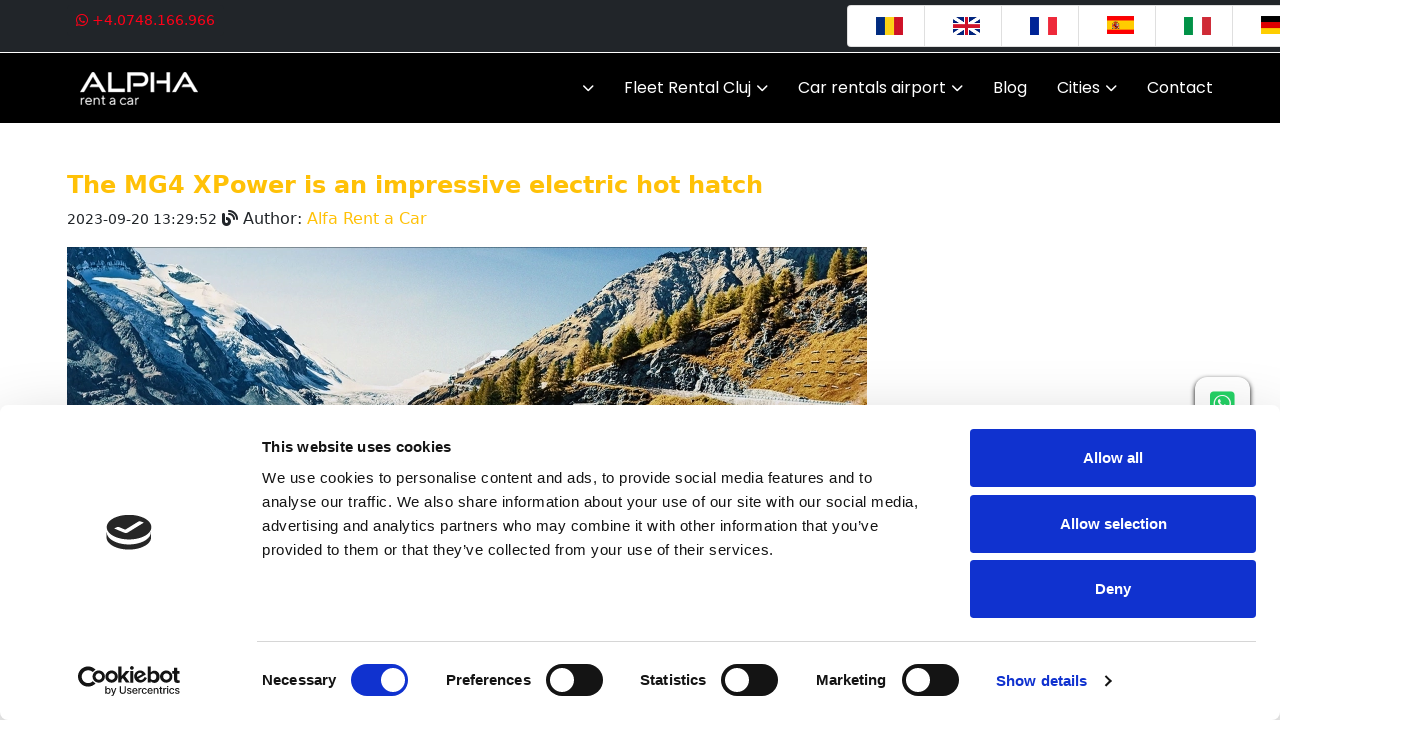

--- FILE ---
content_type: text/html; charset=UTF-8
request_url: https://alfarentacar.ro/en/b-the-mg4-xpower-is-an-impressive-electric-hot-hatch
body_size: 7661
content:
<!DOCTYPE html>
<html lang="en">

<head>
    <meta charset="utf-8">
    <meta name="viewport" content="width=device-width, initial-scale=1, shrink-to-fit=no">
	<meta property="og:type" content="website"/>
	<meta property="og:image" content="https://alfarentacar.ro/uploads/blog/big/2023/09/20/30.webp"/>
	<meta property="og:title" content="The MG4 XPower is an impressive electric hot hatch"/>
	<meta property="og:description" content="The MG4 XPower is an impressive electric hot hatch"/>
	<meta property="og:url" content="https://alfarentacar.ro/en/b-the-mg4-xpower-is-an-impressive-electric-hot-hatch"/>
	<meta name="description" content="The MG4 XPower is an impressive electric hot hatch">
		 <base href="https://alfarentacar.ro/en/" />
	   <link rel="canonical" href="https://alfarentacar.ro/en/b-the-mg4-xpower-is-an-impressive-electric-hot-hatch" />
   <link rel="icon" href="https://alfarentacar.ro/favicon.ico">
   <title>The MG4 XPower is an impressive electric hot hatch</title>
   <meta name="dc.language" content="en">	 
   <link rel="preconnect" href="https://fonts.googleapis.com">
   <link rel="preconnect" href="https://fonts.gstatic.com" crossorigin>
   <link href="https://fonts.googleapis.com/css2?family=Nunito:wght@400;600&family=Open+Sans&display=swap"
    rel="stylesheet">
    <link href="https://cdn.jsdelivr.net/npm/bootstrap@5.0.2/dist/css/bootstrap.min.css" rel="stylesheet" integrity="sha384-EVSTQN3/azprG1Anm3QDgpJLIm9Nao0Yz1ztcQTwFspd3yD65VohhpuuCOmLASjC" crossorigin="anonymous">
    <link href="https://fonts.googleapis.com/css?family=Roboto:300,400&display=swap" rel="stylesheet">
    <link href="https://fonts.googleapis.com/css?family=Poppins:300,400,500&display=swap" rel="stylesheet">
    <link href="https://fonts.googleapis.com/css?family=Source+Serif+Pro:400,600&display=swap" rel="stylesheet">
    <link href="https://fonts.googleapis.com/css2?family=Inter:wght@400;700&display=swap" rel="stylesheet">
    <link href="https://fonts.googleapis.com/css2?family=Montserrat:wght@800&display=swap" rel="stylesheet">
	<link rel="stylesheet" href="https://cdn.jsdelivr.net/npm/flatpickr/dist/flatpickr.min.css">
	<link rel="stylesheet" href="/css/style.css?v=1.44">
	
<!-- Google Tag Manager -->
<script>(function(w,d,s,l,i){w[l]=w[l]||[];w[l].push({'gtm.start':
new Date().getTime(),event:'gtm.js'});var f=d.getElementsByTagName(s)[0],
j=d.createElement(s),dl=l!='dataLayer'?'&l='+l:'';j.async=true;j.src=
'https://www.googletagmanager.com/gtm.js?id='+i+dl;f.parentNode.insertBefore(j,f);
})(window,document,'script','dataLayer','GTM-56QGS9SK');</script>
<!-- End Google Tag Manager -->

<script id="Cookiebot" src="https://consent.cookiebot.com/uc.js" data-cbid="81339ed5-b364-4377-9911-eb0f522e47ba" data-blockingmode="auto" type="text/javascript"></script>
</head>
<body>
<!-- Google Tag Manager (noscript) -->
<noscript><iframe src="https://www.googletagmanager.com/ns.html?id=GTM-56QGS9SK"
height="0" width="0" style="display:none;visibility:hidden"></iframe></noscript>
<!-- End Google Tag Manager (noscript) --><div class="top-bar">
			
			<div class="container">
				<div class="row">
					
					<div class="col-md-8 col-3 text-start">
						<a rel="nofollow" href="https://wa.me/+40748166966" class="btn btn-dark btn-sm"><i class="fab fa-whatsapp whatsapp"></i> +4.0748.166.966</a>
					</div>
					<div class="col-md-4 col-9 text-end">	
							
					<div class="dropdown d-block d-sm-none">
						  <button class="btn btn-secondary dropdown-toggle" type="button" id="dropdownMenuButton1" data-bs-toggle="dropdown" aria-expanded="false">
							<span class="sprite-bg-lngen sprite-bg-fix"></span>
						  </button>
						  <ul class="dropdown-menu" aria-labelledby="dropdownMenuButton1">
							<li><a class="dropdown-item btn-sm sprite-bg-lngro" href="/">Română</a></li>
							<li><a class="dropdown-item btn-sm sprite-bg-lngen" href="/">English</a></li>
							<li><a class="dropdown-item btn-sm sprite-bg-lngfr" href="/">Français</a></li>
							<li><a class="dropdown-item btn-sm sprite-bg-lnges" href="/">Español</a></li>
							<li><a class="dropdown-item btn-sm sprite-bg-lngit" href="/">Italiano</a></li>
							<li><a class="dropdown-item btn-sm sprite-bg-lngde" href="/">Deutsch</a></li>
							<li><a class="dropdown-item  btn-sm sprite-bg-lnghu" href="/">Magyar</a></li>

						  </ul>
						</div>	
				 <ul class="list-group list-group-horizontal d-none d-sm-block">
					  <ul class="list-group list-group-horizontal">
					  <li class="list-group-item"><a class="sprite-bg-lngro" href="https://alfarentacar.ro"></a></li>
					  <li class="list-group-item"><a class="sprite-bg-lngen" href="/en/"></a></li>
					  <li class="list-group-item"><a class="sprite-bg-lngfr" href="/fr/"></a></li>
					  <li class="list-group-item"><a class="sprite-bg-lnges" href="/es/"></a></li>
					  <li class="list-group-item"><a class="sprite-bg-lngit" href="/it/"></a></li>
					  <li class="list-group-item"><a class="sprite-bg-lngde" href="/de/"></a></li>
					  <li class="list-group-item"><a class="sprite-bg-lnghu" href="/hu/"></a></li>
						</ul>
					</ul>
				</div>


			</div>
		</div>
	</div>	<header class="header" data-header>
  <div class="container">
    <div class="overlay" data-overlay></div>

    <a href="/en/" class="logo">
      <img src="/images/logo.png" alt="Alfa Rent a Car">
    </a><nav id="navmenu" class="navmenu">
		<ul></li><li class="dropdown">
											<a href="/en/"><span></span> <i class="fa-solid fa-chevron-down toggle-dropdown"></i></a>
												<ul><li><a href="/en/about-us">About us </a></li><li><a href="/en/"> </a></li><li><a href="/en/terms-and-conditions">Terms and conditions </a></li></ul>
											</li><li class="dropdown">
											<a href="/en/cars-for-rent"><span>Fleet Rental Cluj</span> <i class="fa-solid fa-chevron-down toggle-dropdown"></i></a>
												<ul><li class="dropdown"><a href="/en/all-cars"><span>All cars</span><i class="fa-solid fa-chevron-down toggle-dropdown"></i></a><ul><li><a href="/en/"></a></li><li><a href="/en/"></a></li><li><a href="/en/"></a></li><li><a href="/en/"></a></li><li><a href="/en/"></a></li><li><a href="/en/"></a></li><li><a href="/en/"></a></li><li><a href="/en/"></a></li><li><a href="/en/"></a></li><li><a href="/en/"></a></li> </ul></li><li><a href="/en/"> </a></li><li><a href="/en/cars-for-rent">Cars for rent </a></li><li><a href="/en/"> </a></li><li><a href="/en/"> </a></li><li><a href="/en/"> </a></li><li><a href="/en/"> </a></li></ul>
											</li><li class="dropdown">
											<a href="/en/car-rentals-airport"><span>Car rentals airport</span> <i class="fa-solid fa-chevron-down toggle-dropdown"></i></a>
												<ul><li><a href="/en/car-rental-cluj-airport">Car rental Cluj airport </a></li><li><a href="/en/"> </a></li><li><a href="/en/"> </a></li><li><a href="/en/"> </a></li><li><a href="/en/"> </a></li></ul>
											</li><li><a href="/en/blog">Blog</a></li><li class="dropdown">
											<a href="/en/cities"><span>Cities</span> <i class="fa-solid fa-chevron-down toggle-dropdown"></i></a>
												<ul><li><a href="/en/"> </a></li><li><a href="/en/"> </a></li><li><a href="/en/"> </a></li><li><a href="/en/"> </a></li><li><a href="/en/"> </a></li><li><a href="/en/"> </a></li><li><a href="/en/"> </a></li><li><a href="/en/"> </a></li><li><a href="/en/"> </a></li><li><a href="/en/"> </a></li><li><a href="/en/"> </a></li><li><a href="/en/"> </a></li><li><a href="/en/"> </a></li></ul>
											</li><li><a href="/en/contact">Contact</a></li>
				 </ul>
			 <i class="mobile-nav-toggle d-xl-none fa-solid fa-bars"></i>
			 </nav></div>
</header><div class="container">
			<div class="row">
				<div class="col-md-12 col-sm12 col-12 mt-5">
				<h1 class="text-warning">The MG4 XPower is an impressive electric hot hatch</h1>
				<div><small>2023-09-20 13:29:52</small> <span class="ml-3"><i class="fas fa-blog"></i>  Author: </span> <span class="text-warning">Alfa Rent a Car</span></div>
				</div>
				<div class="col-md-12 col-sm12 col-xs-12 text-left mt-3 mb-3">
				<img src="https://alfarentacar.ro/uploads/blog/big/2023/09/20/30.webp" alt="The MG4 XPower is an impressive electric hot hatch" class="img-fluid">
				</div>
				
				<div class="col-md-12 col-sm12 col-xs-12"><p><br />
The MG4 XPower is an electric hatchback that brings very high performance at an affordable price, representing an attractive option for performance lovers among electric cars and the Alfa Rent a Car Airport Cluj Napoca rental office presents you with the most important details about this car with the best price-performance ratio. This model is produced by SAIC Motor Corporation, a major automobile manufacturer based in China with a global presence in the automotive industry. SAIC Motor has a rich history and is known for its innovations in electric vehicles, contributing to the future of sustainable mobility.</p>

<p><br />
The exterior of the MG4 XPower retains an elegant simplicity with few changes compared to the base MG4 model. However, the subtle details add a touch of sportiness. Newly designed 18-inch wheels and orange-painted brake calipers draw attention, revealing its powerful character. Also, a black roof and some polished trim elements complete the understated but distinctive look. The exterior of the MG 4 XPower subtly hints at the car&#39;s capabilities and performance without making an exaggerated show. It&#39;s a balance between elegance and sportiness, designed to attract the attention of lovers of high-performance electric cars.</p>

<p><br />
The interior of the MG4 XPower offers a familiar environment, largely similar to that of the base model MG 4, but with a few distinct elements that give it a sportier character. The seats and door inserts are wrapped in Alcantara, adding a level of luxury and comfort. Red stitching completes the look and conveys an air of sportiness.</p>

<p>The infotainment system features a 26-centimeter screen that dominates the center console and is equipped with GPS navigation, also offering support for Android Auto and Apple CarPlay. This system features software enhancements, including a &quot;Track Mode&quot; application that allows real-time access to G-force and acceleration data, very useful information for performance enthusiasts. The space in the back is generous and the Alfa Rent a Car Cluj Napoca Airport informs you that there is enough room for passengers in terms of head and legs, even for taller passengers. The trunk retains the capacity of 363 liters, providing enough space for storing luggage and other items.</p>

<p>However, the interior of the MG4 XPower keeps a rather sober look in terms of design and available colours, which may not add substantially to the promised enjoyment of the car&#39;s performance. However, it offers comfort and functionality in a manner consistent with expectations from a performance electric hatchback.</p>

<p><br />
The autonomy of the MG4 XPower car is provided by a battery with a capacity of 64 kWh. This battery provides an official autonomy according to the WLTP standard of 385 kilometers. However, it is important to note that actual range may vary depending on several factors, such as weather conditions, route type and driving style. In conditions of mixed use, an average autonomy of about 300 kilometers was achieved. This range makes the MG4 XPower suitable for daily use around town or short trips, but may require more frequent charging for longer journeys.</p>

<p><br />
MG4 XPower&#39;s charging system offers flexible options for recharging the battery. At home, the Alfa Rent a Car Airport Cluj Napoca company recommends that you use a standard 7.4 kW socket to charge the battery in about five hours. The car also supports fast charging at charging stations of 150 kW or more. This allows charging from 10% to 80% in about 35 minutes, which is useful for long journeys or to quickly recharge the battery when needed.</p>

<p>Under the hood of the car are two electric motors: one on the front axle and one on the rear axle. These engines work in tandem to produce a total output of 429 horsepower (HP) and 600 Nm of torque. This configuration ensures impressive acceleration, with a value from 0 to 100 km/h reached in just 3.8 seconds. The maximum speed of the car is up to 200 km/h.</p>

<p>The sporty performance of the MG 4 XPower makes it suitable for those who appreciate a fast and responsive driving experience in an electric hatchback. With excellent responsiveness and strong acceleration, this car offers a level of performance that meets the needs of passionate electric car drivers.</p>

<p><br />
The driving experience of the MG 4 XPower is distinct and offers both urban and extra-urban advantages, each with its own characteristics. In the urban environment, the MG 4 XPower feels in its element thanks to its compact dimensions and its silent electric character. Quick acceleration is a strong point, as the electric motors provide instant torque, making it easy to maneuver in heavy traffic and accelerate at traffic lights. The regenerative braking system contributes to efficiency in urban traffic by allowing energy to be recovered during stops and decelerations. The light steering also makes maneuvering through narrow streets and parking in tight spaces a simple task. The comfortable and functional interior completes the pleasant driving experience in the city.</p>

<p>On roads outside the cities, the MG 4 XPower reveals its true power. With 429 horsepower (HP) and 600 Nm of torque at its disposal, the car accelerates quickly and provides a sporty driving experience. Going from 0 to 100 km/h in just 3.8 seconds is impressive and allows you to move with confidence on highways and national roads. With a maximum speed of up to 200 km/h, the Alfa Rent a Car Cluj Napoca Airport office assures you that the MG 4 XPower excels at speeding outside the cities. On the other hand, the low range of about 300 kilometers in mixed use conditions gives you limited freedom to explore the beautiful roads of Romania because multiple stops for recharging will be required. So the MG 4 XPower driving experience easily adapts to drivers&#39; needs, offering a balance between efficiency and performance. In the city, it is practical and agile, while outside the cities, it offers impressive power and quick response, making every trip a pleasant experience over short and medium distances.</p>

<p><br />
The purchase of the MG 4 XPower car depends on the individual preferences and needs of each buyer. The MG 4 XPower is a suitable choice for those looking for an electric car with outstanding sports performance, thanks to its power of 429 hp and an acceleration from 0 to 100 km/h in 3.8 seconds. This car offers a fast and responsive driving experience, which may appeal to sports car enthusiasts. The compact dimensions make the MG 4 XPower a versatile option for urban use, where easy maneuverability and the instant torque of the electric motors are important advantages.</p>

<p>However, the range of around 300 kilometers in mixed use conditions may be a limiting factor for those planning long journeys or if the charging infrastructure is not very developed in their area. In conclusion, the Alfa Rent a Car Cluj office recommends you to buy the MG 4 XPower if you are looking for an electric car with sporty performance that you will use mainly in the city or for short trips outside. However, you should consider the limited range for longer trips and check the availability of charging stations in your area to make sure it meets all your needs.</p>

<p>The price of the MG 4 XPower car may vary depending on the configuration and options chosen. In general, prices for this model start around 42,000 euros. However, the final price may increase depending on the additional features or options you choose for the car. It is recommended that you check the exact prices and available offers at your local dealers or on the manufacturer&#39;s official website to get up-to-date information on pricing and availability.</p>

<p>&nbsp;</p>

<p style="text-align:justify"><strong>F</strong>or NON-STOP reservations at Alfa Rent a Car please contact us:</p>

<p style="text-align:justify">0748.166.966<br />
contact@alfarentacar.ro</p>

				</div>
				<div class="col-md-12 col-sm12 col-12 mb-5"><a href='https://www.facebook.com/sharer.php?u=https://alfarentacar.ro/en/b-the-mg4-xpower-is-an-impressive-electric-hot-hatch' target="_blank" 
					onclick="javascript:window.open(this.href, '', 'menubar=no,toolbar=no,resizable=yes,scrollbars=yes,height=300,width=600' );return false;" rel='nofollow'> <span class='ico-policy'><i class='fab fa-facebook'></i></span>	Facebook </a>
									
					
					<a href='https://twitter.com/share?url=https://alfarentacar.ro/en/b-the-mg4-xpower-is-an-impressive-electric-hot-hatch' target="_blank" 
					onclick="javascript:window.open(this.href, '', 'menubar=no,toolbar=no,resizable=yes,scrollbars=yes,height=300,width=600' );return false;"  rel='nofollow'> <span class='ico-policy'><i class='fab fa-twitter-square'></i></span>	Twitter </a>
										
					
					<a href='https://www.pinterest.com/pin/create/button/?url=https://alfarentacar.ro/en/b-the-mg4-xpower-is-an-impressive-electric-hot-hatch' target="_blank" 
					onclick="javascript:window.open(this.href, '', 'menubar=no,toolbar=no,resizable=yes,scrollbars=yes,height=300,width=600' );return false;" rel='nofollow'> <span class='ico-policy'><i class='fab fa-pinterest'></i></span>	Pinterest </a></div>
			</div>
		</div>
  <footer class="footer-20192 mt-5">
      <div class="site-section d-none d-sm-block">
        <div class="container"> 

          <div class="cta d-block d-md-flex align-items-center px-5">
            <div>
            <p class="mb-0" style="font-family: Montserrat, sans-serif;">Car rental services at <br>  highest standards</p>
              <p class="text-white" style="font-family: Arial, regular; font-size: 14px; color: white; margin-bottom: 20px;">Cu Alfa Rent a Car din Cluj-Napoca, călătoria ta devine mai<br> ușoară și mai confortabilă. Oferind o gamă variată de mașini<br> de închiriat pentru toate nevoile și bugetele, suntem aici <br> pentru a-ți facilita fiecare drum.</p>
             
            </div>
            <div class="ml-auto">
              <a href="contact" class="btn btn-dark rounded-0 py-3 px-5" style="border-color: #FFFFFF; ;background-color: transparent;color: white;padding: 14px 28px;font-size: 16px;">Contact</a>
                 <a href=""https://wa.me/+40748166966" class="btn btn-dark rounded-0 py-3 px-5" style="background-color: #25D366; border-color: #25D366;">WhatsApp</a>
                 <img src="/images/79-skoda-kamiq-2022-1.png" style="width: 400px; height: auto;">
            </div>
          </div>
            
          <div class="row">
            <div class="col-sm">
              <a href="#" class="footer-logo"><img src="/images/logo.png" alt="Alfa Rent a Car"></a>
              <p class="copyright">
<address><div class="vcard"><div class="org">Alfa Rent a car Cluj Napoca</div><div class="adr">
    <div class="street-address">Str. Traian Vuia nr. 149</div>
    <span class="locality">Cluj-Napoca</span>, 
    <span class="region">Cluj</span>,
    <span class="postal-code">400397</span>
    <span class="country-name">Romania</span>
    </div><div class="tel">+4.0748.166.966</div><div class="url">https://alfarentacar.ro</div></div></address>
              </p>
            </div>
            <div class="col-sm">
              <h3>Meniu</h3>
              <ul class="list-unstyled links"><li><a href="/en/cookie-policy">Cookie Policy</a></li><li><a href="/en/privacy-policy">Privacy Policy</a></li><li><a href="/en/about-us">About us</a></li><li><a href="/en/"></a></li><li><a href="/en/"></a></li><li><a href="/en/api-documentation">API Documentation</a></li><li><a href="/en/car-rentals-using-artificial-intelligence">Car rentals using artificial Intelligence </a></li><li><a href="/en/cities">Cities</a></li><li><a href="/en/terms-and-conditions">Terms and conditions</a></li><li><a href="/en/contact">Contact</a></li></ul>
            </div>
            <div class="col-sm">
              <h3>Info</h3>
              <ul class="list-unstyled links">
                <li><a href="http://www.anpc.gov.ro/" target="_blank" title="ANPC" rel="nofollow noreferrer">ANPC</a></li>
								<li><a href="https://ec.europa.eu/" target="_blank" title="Litigations" rel="nofollow noreferrer">Litigations</a></li>
              </ul>
            </div>
            <div class="col-sm">
              <h3>Partners</h3>
              <ul class="list-unstyled links">
                <li><a href="#" target="_blank" title="card payments" rel="nofollow noreferrer">
							<img src="https://alfarentacar.ro/images/netopia.jpg" class="mlff" height="40" alt="netopia">
						</a> </li>
						<li><a href="https://anpc.ro/ce-este-sal/" target="_blank" title="ANPC" rel="nofollow noreferrer">
							<img src="https://alfarentacar.ro/images/anpc-sal.png" class="mlff" height="40" alt="anpc-sal">
						</a></li>
						<li><a href="https://ec.europa.eu/consumers/odr/main/index.cfm?event=main.home2.show&amp;lng=RO" target="_blank" title="ANPC" rel="nofollow noreferrer">
							<img src="https://alfarentacar.ro/images/anpc-sol.png" class="mlff" height="40" alt="anpc-sol">
						</a></li>                
					<li>
						<img src="https://alfarentacar.ro/images/lets-encrypt-ssl.webp" class="mlff" height="42" alt="ssl">
					</li>
              </ul>
            </div>
            <div class="col-md-3">
              <h3>Social</h3>
              <ul class="list-unstyled social">
                <li><a href="https://facebook.com/alfarentacarservices/"  target="_blank" title="Youtube" rel="me nofollow"><span class="fab fa-facebook"></span></a></li>
                <li><a href="https://instagram.com/alfarentacar_cluj/"  target="_blank" title="Youtube" rel="me nofollow"><span class="fab fa-instagram"></span></a></li>
                <li><a href="https://youtube.com/@alfarentacar7566"  target="_blank" title="Youtube" rel="me nofollow"><span class="fab fa-youtube"></span></a></li>
                <li><a href="https://twitter.com/alfa_rent"  target="_blank" title="Twitter" rel="me nofollow"><span class="fab fa-twitter"></span></a></li>
                <li><a href="https://linkedin.com/company/alfarentacar/ "  target="_blank" title="Linkefin" rel="me nofollow"><span class="fab fa-linkedin "></span></a></li>
                <li><a href=""  target="_blank" title="Pinterest" rel="me nofollow"><span class="fab fa-pinterest "></span></a></li>
                <li><a href=""  target="_blank" title="Tumblr" rel="me nofollow"><span class="fab fa-tumblr "></span></a></li>
                <li><a href=""  target="_blank" title="Mix" rel="me nofollow"><span class="fab fa-mix "></span></a></li>
              </ul>
			  <div>2026  © Alfa Rent a Car </div>
			  <div>Crafted with <i class="fas fa-heart"></i> by <a href="https://www.solcreation.ro" title="AI development agency" target="_blank">Solcreation</a></div>
            </div>
            
          </div>
		  <div class="back-to-top"><i class="fa fa-angle-up"></i></div>
        </div>
      </div>
    </footer><div id="container-floating">
		<div id="floating-phone">
				<p class="plus"><a href="https://wa.me/+40748166966" rel="me nofollow" title="Whats App"><i class="fab fa-whatsapp-square whatsapp" aria-hidden="true"></i></a></p>
		</div>			
		<div id="floating-mail">
				<p class="plus"><a href="tel:+40748166966" title=""><i class="fa-solid fa-square-phone"></i></a></p>
		</div>	
	</div>		


   <script src="/js/jquery.js"></script> 
  <script src="https://cdn.jsdelivr.net/npm/flatpickr"></script>
  <script src="/js/custom.js?v=1.37"></script> 
  <script type="module" src="https://unpkg.com/ionicons@5.5.2/dist/ionicons/ionicons.esm.js"></script>
  <script nomodule src="https://unpkg.com/ionicons@5.5.2/dist/ionicons/ionicons.js"></script>
<script src="https://cdn.jsdelivr.net/npm/bootstrap@5.0.2/dist/js/bootstrap.bundle.min.js" integrity="sha384-MrcW6ZMFYlzcLA8Nl+NtUVF0sA7MsXsP1UyJoMp4YLEuNSfAP+JcXn/tWtIaxVXM" crossorigin="anonymous"></script>
       <link rel="stylesheet" href="https://cdnjs.cloudflare.com/ajax/libs/font-awesome/6.5.1/css/all.min.css" integrity="sha512-DTOQO9RWCH3ppGqcWaEA1BIZOC6xxalwEsw9c2QQeAIftl+Vegovlnee1c9QX4TctnWMn13TZye+giMm8e2LwA==" crossorigin="anonymous" referrerpolicy="no-referrer" />
</body>

--- FILE ---
content_type: text/css
request_url: https://alfarentacar.ro/css/style.css?v=1.44
body_size: 9061
content:
@import url("https://fonts.google.com/share?selection.family=Poppins:ital,wght@0,100;0,200;0,300;0,400;0,500;0,600;0,700;0,800;0,900;1,100;1,200;1,300;1,400;1,500;1,600;1,700;1,800;1,900");:root{--pale-purple-pantone:hsl(262,63%,92%);--medium-sea-green:hsl(152,63%,43%);--lavender-blush:hsl(336,35%,92%);--carolina-blue:hsl(204,91%,53%);--columbia-blue:hsl(204,92%,90%);--alice-blue-1:hsl(216,38%,95%);--alice-blue-2:hsl(216,75%,97%);--alice-blue-3:hsl(216,38%,95%);--alice-blue-4:hsl(217,33%,92%);--independence:hsl(219,21%,39%);--deep-cerise:hsl(329,63%,52%);--eerie-black:hsl(210,11%,15%);--space-cadet:hsl(240,22%,25%);--blue-jeans:hsl(204,80%,63%);--slate-blue:hsl(262,60%,57%);--beau-blue:hsl(208,86%,92%);--honey-dew:hsl(152,48%,89%);--mimi-pink:hsl(329,63%,90%);--red-salsa:hsl(0,79%,63%);--sapphire:hsl(211,100%,35%);--manatee:hsl(219,14%,60%);--white:hsl(0,0%,100%);--gradient:linear-gradient(to top,var(--alice-blue-2),var(--alice-blue-3));--ff-nunito:'Poppins',sans-serif;--ff-open-sans:'Poppins',sans-serif;--ff-poppins:'Poppins';--fs-1:2.125rem;--fs-2:1.875rem;--fs-3:1.5rem;--fs-4:1.375rem;--fs-5:1.125rem;--fs-6:0.875rem;--fs-7:0.625rem;--fw-400:400;--fw-600:600;--transition:0.5s ease;--section-padding:20px;--radius-10:10px;--radius-14:14px;--radius-18:18px;--shadow-1:3px 3px 9px hsla(240,14%,69%,0.2);--shadow-2:3px 3px 9px hsla(204,92%,59%,0.3)}*,*::before,*::after{margin:0;padding:0;box-sizing:border-box}li{list-style:none}button,input{background:none;border:none;font:inherit}button{cursor:pointer}ion-icon{pointer-events:none}a{color:#25283d;text-decoration:none}html{font-family:var(--ff-open-sans);color:var(--eerie-black);font-size:1rem;line-height:1.5;scroll-behavior:smooth}body{background:#fff;overflow-x:hidden}::-webkit-scrollbar{width:15px;height:10px}::-webkit-scrollbar-track{background:var(--white)}::-webkit-scrollbar-thumb{background:hsla(219,14%,60%,0.3);border:2px solid var(--white)}::-webkit-scrollbar-thumb:hover{background:hsla(219,14%,60%,0.5)}a{color:#FD6C32;text-decoration:none}a:hover{color:#FD6C32;text-decoration:underline}.faq-continut{display:none}.doToggle{top:-7px!important}.navbar ul{margin-top:0;margin-bottom:0}.select-location{padding:10px;border:0px solid #FFF;border-radius:4px;font-size:14px;flex:1;padding:0.675em 2em 0.675em 1em;width:100%;color:#979595}.datepicker-input{padding:10px;border:0px solid #FFF;border-radius:4px;font-size:14px;flex:1;padding:0.675em 2em 0.675em 1em;width:100%;color:#979595}.datepicker-time{padding:10px;border:0px solid #FFF;border-radius:4px;font-size:14px;flex:1;padding:0.675em 2em 0.675em 1em;width:100%;color:#979595}.custom-select{position:relative}.box-wrapper{position:relative;border:1px solid #dadada;border-radius:4px;padding:15px}.label-title{position:absolute;top:-13px;background-color:#fff;font-size:16px;text-transform:uppercase;font-weight:800;padding:0 10px;color:#FD6C32}.custom-select select{appearance:none;-webkit-appearance:none;-moz-appearance:none}.custom-select select{padding-left:30px}.custom-select .custom-icon{position:absolute;left:10px;top:50%;transform:translateY(-50%);pointer-events:none;font-size:14px;color:#000}.input-icon{position:relative}.input-icon input{padding-left:30px}.input-icon i{position:absolute;left:7px;top:50%;transform:translateY(-50%);pointer-events:none;color:#000}.featured-car-section{margin-top:100px}.required-star{color:#FD6C32}.personal-data label{font-size:11px}.red_input{background:#ffe5e8!important;border:2px solid #dc3545!important}input[type="checkbox"].red_input {outline: 2px solid red;}.car-details-section{padding:20px}.car-details-section img{max-width:100%}.car-details-section .car-title{font-size:24px;font-weight:bold}.option-wrapper{background-color:#fff;border:2px solid #ccc;border-radius:10px;padding:15px;margin-bottom:20px;box-shadow:0 4px 8px rgba(0,0,0,0.1);gap:10px; cursor:pointer}.option-label{display:flex;justify-content:space-between;align-items:center;font-size:18px;color:#333;cursor:pointer}.option-label span{flex:1}.price{margin-right:10px;text-align:right;font-weight:bold}.option-label input[type="radio"]{margin:0}.vrcstepsbarcont .vrc-stepbar{width:100%;margin:0 0 30px 0;padding:0;display:flex;border:1px solid #ddd;background:#fff;list-style:none;counter-reset:item;box-sizing:border-box}.vrcstepsbarcont .vrc-stepbar>li{flex:1;height:40px;line-height:40px;padding:0 25px;text-align:center;position:relative}.vrcstepsbarcont .vrc-stepbar li:before{margin-left:1px;border-left-color:#ddd}.vrcstepsbarcont .vrc-stepbar li:after,.vrcstepsbarcont .vrc-stepbar li:before{content:'';position:absolute;top:0;left:100%;z-index:1;display:block;width:0;height:0;border-top:20px solid transparent;border-bottom:20px solid transparent;border-left:16px solid transparent;border-left-color:transparent}.vrcstepsbarcont .vrc-stepbar li a{text-decoration:none;font-weight:bold;color:#666}.vrcstepsbarcont .vrc-stepbar>li>*{font-size:.9em}.vrcstepsbarcont .vrc-stepbar>li>*{counter-increment:item;position:relative;display:block;font-size:.8em}.vrcstepsbarcont .vrc-stepbar li:after{border-left-color:#fff}.vrcstepsbarcont .vrc-stepbar li:after,li:before{content:'';position:absolute;top:0;left:100%;z-index:1;display:block;width:0;height:0;border-top:20px solid transparent;border-bottom:20px solid transparent;border-left:16px solid transparent;border-left-color:transparent}.vrcstepsbarcont .vrc-stepbar>li{flex:1;height:40px;line-height:40px;padding:0 25px;text-align:center;position:relative}.vrcstepsbarcont>.vrc-stepbar li.vrc-step-complete>a::before{border-color:#ffa401!important}.vrcstepsbarcont>.vrc-stepbar li.vrc-step-complete>a::before{color:#ffa401!important}.vrcstepsbarcont .vrc-stepbar li.vrc-step-complete>*:before{color:#0085b2;border:2px solid #0085b2}.vrcstepsbarcont .vrc-stepbar>li>::before{line-height:16px}.vrcstepsbarcont .vrc-stepbar>li>*:before{margin-right:10px;content:counter(item);border-radius:50%;color:#666;border:2px solid #666;width:18px;height:18px;line-height:18px;text-align:center;display:inline-block;font-size:.9em;font-weight:bold;box-sizing:content-box}.vrcstepsbarcont .vrc-stepbar li a{text-decoration:none;font-weight:bold;color:#666}.vrcstepsbarcont .vrc-stepbar>li>*{font-size:.9em}.vrcstepsbarcont .vrc-stepbar>li{color:#ffa401}.vrcstepsbarcont>.vrc-stepbar li.vrc-step-current>span::before{border-color:#ffa401!important}.vrcstepsbarcont>.vrc-stepbar li.vrc-step-current>span::before{background:#ffa401!important}.vrcstepsbarcont .vrc-stepbar li.vrc-step-current>*:before{color:#fff}.vrc-step-lbl{text-decoration:none;color:#666}


      .ai-hero{
      --bg: #0b1220;
      --fg: #eff3f9;
      --muted: #a8b3c7;
      --accent: #79c8ff;
      --card: #121a2b;
      --ok: #84f39b;
      --btn: #0b1220;
      --btn-bg: #79c8ff;
      --ring: rgba(121,200,255,.22);
    }
    @media (prefers-color-scheme: light){
      .ai-hero{
        --bg:#ffffff; --fg:#0b1220; --muted:#4b5a74; --card:#f7f9fc;
        --accent:#246bff; --ok:#1aa25c; --btn:#ffffff; --btn-bg:#246bff; --ring:rgba(36,107,255,.15);
      }
    }

    /* ========= LAYOUT (mobile-first) ========= */
    .ai-hero{
      position:relative; isolation:isolate;
      background: radial-gradient(900px 500px at 75% 15%, color-mix(in srgb, var(--accent) 12%, var(--bg)) 0%, var(--bg) 55%),
                  radial-gradient(600px 300px at 20% 85%, color-mix(in srgb, var(--accent) 10%, var(--bg)) 0%, var(--bg) 60%);
      color: var(--fg);
      padding: clamp(48px, 8vw, 120px) 16px;
      display:grid; place-items:center; overflow:hidden;
    }
    .ai-wrap{
      width:min(980px, 100%);
      display:grid; gap:18px; text-align:center;
    }
    .ai-title{
      font-size:clamp(22px, 4.5vw, 42px);
      line-height:1.15; font-weight:800; letter-spacing:.2px;
      margin:0;
    }
    .ai-sub{
      color:var(--muted); font-size:clamp(14px, 2.6vw, 18px);
      line-height:1.6; max-width:820px; margin: 0 auto;
      padding-inline: clamp(0px, 2vw, 8px);
    }

    .ai-bar{
      margin: 18px auto 8px;
      width:100%; max-width: 820px;
      background: color-mix(in srgb, var(--card) 95%, transparent);
      border:1px solid color-mix(in srgb, var(--fg) 8%, transparent);
      border-radius:14px; padding:10px 12px;
      display:flex; align-items:center; gap:8px; flex-wrap:wrap;
      box-shadow: 0 10px 34px rgba(0,0,0,.25), 0 0 0 6px var(--ring);
      -webkit-backdrop-filter: blur(6px); backdrop-filter: blur(6px);
    }
    .ai-chip{
      display:inline-flex; align-items:center; gap:8px;
      font-size:12px; padding:6px 10px; border-radius:999px;
      border:1px solid color-mix(in srgb, var(--fg) 12%, transparent);
      color:var(--muted); background: color-mix(in srgb, var(--bg) 85%, var(--card));
      white-space:nowrap; flex:0 0 auto;
    }
    .ai-chip svg{opacity:.8}
    .ai-type{
      text-align:left; flex:1 1 240px; min-height:22px;
      font-size:clamp(14px, 2.8vw, 16px);
      letter-spacing:.2px; color:var(--fg); opacity:.95;
      word-break: break-word; /* evitÄ overflow pe telefoane mici */
    }
    .ai-caret{
      display:inline-block; width:10px; height:1.1em; translate: 0 .15em;
      border-left:2px solid var(--accent); margin-left:2px;
      animation: blink .9s steps(1) infinite;
    }
    @keyframes blink { 50% { opacity:0; } }

    /* ========= THINK DOTS (se ascunde pe XS dacÄ nu ĂŽncape) ========= */
    .ai-think{ display:inline-flex; gap:6px; align-items:center; opacity:.85; flex:0 0 auto; }
    .ai-dot{ width:6px; height:6px; border-radius:50%; background: var(--accent); opacity:.6;
      animation: dot 1.2s infinite ease-in-out; }
    .ai-dot:nth-child(2){ animation-delay:.15s; } .ai-dot:nth-child(3){ animation-delay:.3s; }
    @keyframes dot { 0%, 80%, 100% { transform: translateY(0); opacity:.5; } 40% { transform: translateY(-4px); opacity:1; } }
    @media (max-width:380px){ .ai-think{ display:none; } }

    /* ========= RESULT CARD ========= */
    .ai-card{
      width:100%; max-width: 820px; margin: 6px auto 0;
      background: linear-gradient(180deg, color-mix(in srgb, var(--fg) 2%, transparent), transparent) , var(--card);
      border:1px solid color-mix(in srgb, var(--fg) 8%, transparent);
      border-radius:14px; padding:14px;
      display:grid; grid-template-columns: 68px 1fr auto; gap:12px; align-items:center;
      box-shadow: 0 8px 26px rgba(0,0,0,.22);
      opacity:0; transform: translateY(6px) scale(.985);
      animation: card-in .45s ease forwards; animation-delay: 1.6s;
    }
    @keyframes card-in{ to{ opacity:1; transform: translateY(0) scale(1); } }
    .ai-thumb{
      aspect-ratio: 1 / 1; width:68px; border-radius:10px;
      background:
        radial-gradient(220px 110px at 20% 20%, color-mix(in srgb, var(--accent) 22%, var(--card)) 0%, transparent 60%),
        radial-gradient(220px 110px at 80% 80%, color-mix(in srgb, var(--accent) 16%, var(--card)) 0%, transparent 50%),
        linear-gradient(135deg, color-mix(in srgb, var(--accent) 12%, var(--card)) 0%, var(--card) 70%);
      border:1px solid color-mix(in srgb, var(--fg) 6%, transparent);
    }
    .ai-body{ text-align:left; min-width:0; }
    .ai-name{ font-weight:750; margin:0 0 4px; letter-spacing:.2px; font-size:clamp(14px, 3.2vw, 16px);
      overflow:hidden; text-overflow:ellipsis; white-space:nowrap; }
    .ai-meta{ color:var(--muted); font-size:12px; display:flex; gap:10px; flex-wrap:wrap; }
    .ai-price{ text-align:right; }
    .ai-badge{
      display:inline-flex; align-items:center; gap:6px;
      font-size:11px; padding:6px 10px; border-radius:999px;
      color: color-mix(in srgb, var(--ok) 90%, #001a0a);
      background: color-mix(in srgb, var(--ok) 12%, transparent);
      border:1px solid color-mix(in srgb, var(--ok) 55%, transparent);
      margin-bottom:6px;
    }
    .ai-cta{
      display:inline-block; width:100%; max-width:160px;
      padding:10px 12px; border-radius:10px;
      color: var(--btn); background: var(--btn-bg);
      font-weight:750; text-decoration:none; font-size:14px;
      transition: transform .12s ease, filter .12s ease;
      border:1px solid color-mix(in srgb, var(--fg) 10%, transparent);
    }
    .ai-cta:hover{ transform: translateY(-1px); filter: brightness(1.05); }
    .ai-cta:active{ transform: translateY(0); filter: brightness(.98); }

    /* ========= STACKING pe mobile ========= */
    @media (max-width:680px){
      .ai-card{ grid-template-columns: 56px 1fr; padding:12px; }
      .ai-thumb{ width:56px; }
      .ai-price{ text-align:left; grid-column: 1 / -1; }
      .ai-cta{ max-width: 100%; }
    }

    /* ========= REDUCED MOTION ========= */
    @media (prefers-reduced-motion: reduce){
      .ai-dot, .ai-card, .ai-caret{ animation:none !important }
    }


@media (min-width:1200px){.navmenu{padding:0}.navmenu ul{margin:0;padding:0;display:flex;list-style:none;align-items:center}.navmenu li{position:relative}.navmenu a,.navmenu a:focus{color:#fff;padding:18px 15px;font-size:16px;font-family:var(--ff-nunito);font-weight:400;display:flex;align-items:center;justify-content:space-between;white-space:nowrap;transition:0.3s}.navmenu a i,.navmenu a:focus i{font-size:12px;line-height:0;margin-left:5px;transition:0.3s}.navmenu li:last-child a{padding-right:0}.navmenu li:hover>a,.navmenu .active,.navmenu .active:focus{color:#0d6efd}.navmenu .dropdown ul{margin:0;padding:10px 0;background:#fff;display:block;position:absolute;visibility:hidden;left:14px;top:130%;opacity:0;transition:0.3s;border-radius:4px;z-index:99;box-shadow:0px 0px 30px rgba(68,68,68,0.15)}.navmenu .dropdown ul li{min-width:200px}.navmenu .dropdown ul a{padding:10px 20px;font-size:15px;text-transform:none;color:#0d6efd}.navmenu .dropdown ul a i{font-size:12px}.navmenu .dropdown ul a:hover,.navmenu .dropdown ul .active:hover,.navmenu .dropdown ul li:hover>a{color:#8bade1;text-decoration:underline}.navmenu .dropdown:hover>ul{opacity:1;top:100%;visibility:visible}.navmenu .dropdown .dropdown ul{top:0;left:-90%;visibility:hidden}.navmenu .dropdown .dropdown:hover>ul{opacity:1;top:0;left:-100%;visibility:visible}}@media (max-width:1199px){.mobile-nav-toggle{color:#fff;font-size:28px;line-height:0;margin-right:10px;cursor:pointer;transition:color 0.3s}.navmenu{padding:0;z-index:9997}.navmenu ul{display:none;position:absolute;inset:60px 20px 20px 20px;padding:10px 0;margin:0;border-radius:6px;background-color:#fff;overflow-y:auto;transition:0.3s;z-index:9998;box-shadow:0px 0px 30px rgba(68,68,68,0.1)}.navmenu a,.navmenu a:focus{color:#0d6efd;padding:10px 20px;font-family:var(--ff-nunito);font-size:17px;font-weight:500;display:flex;align-items:center;justify-content:space-between;white-space:nowrap;transition:0.3s}.navmenu a i,.navmenu a:focus i{font-size:12px;line-height:0;margin-left:5px;width:30px;height:30px;display:flex;align-items:center;justify-content:center;border-radius:50%;transition:0.3s;background-color:rgba(68,68,68,0.1)}.navmenu a i:hover,.navmenu a:focus i:hover{background-color:var(--accent-color);color:var(--contrast-color)}.navmenu a:hover,.navmenu .active,.navmenu .active:focus{color:var(--nav-dropdown-hover-color)}.navmenu .active i,.navmenu .active:focus i{background-color:var(--accent-color);color:var(--contrast-color);transform:rotate(180deg)}.navmenu .dropdown ul{position:static;display:none;z-index:99;padding:10px 0;margin:10px 20px;background-color:var(--nav-dropdown-background-color);transition:all 0.5s ease-in-out}.navmenu .dropdown ul ul{background-color:rgba(33,37,41,0.1)}.navmenu .dropdown>.dropdown-active{display:block;background-color:rgba(33,37,41,0.03)}.mobile-nav-active{overflow:hidden}.mobile-nav-active .mobile-nav-toggle{color:#fff;position:absolute;font-size:32px;top:15px;right:15px;margin-right:0;z-index:9999}.mobile-nav-active .navmenu{position:fixed;overflow:hidden;inset:0;background:rgba(33,37,41,0.8);transition:0.3s}.mobile-nav-active .navmenu>ul{display:block}}.back-to-top.hidden-top{bottom:-100px;opacity:0;-webkit-transform:scale(0);-moz-transform:scale(0);-ms-transform:scale(0);-o-transform:scale(0);transform:scale(0)}.back-to-top{cursor:pointer;background-color:#25283d;color:#fff;width:45px;bottom:100px;padding:5px 0;overflow:hidden;z-index:9999;position:fixed;display:inline;text-align:center;border-radius:50px;opacity:0.8;-webkit-transition:all 0.5s ease-in-out 0s;-moz-transition:all 0.5s ease-in-out 0s;transition:all 0.5s ease-in-out 0s;-webkit-transform:scale(1);-moz-transform:scale(1);-ms-transform:scale(1);-o-transform:scale(1);transform:scale(1);right:40px;border:1px solid #fff}.back-to-top i{font-size:32px;display:block;line-height:30px}#map{height:400px;width:100%}}*/ .btn{background-color:#FD6C32;border:none;color:#fff!important;padding:10px 20px;text-align:center;text-decoration:none;display:inline-block;font-size:16px;cursor:pointer;border-radius:20px}.custom-btn{transition:all 0.3s ease;background-color:#FD6C32;color:white;padding:10px 20px;text-align:center;text-decoration:none;display:inline-block;font-size:16px;cursor:pointer;border-radius:20px}.slider-btn{display:inline-block;margin-right:10px;border-radius:14px}.slider-btn-link{display:inline-block;background-color:#FD6C32;border:2px solid #fd6c32!important;border-radius:14px}button{margin:10px;padding:10px 20px;border:none;border-radius:5px;text-decoration:none;font-size:16px;font-weight:bold;cursor:pointer}.btn ion-icon{font-size:22px;--ionicon-stroke-width:40px}.btn::before{content:"";position:absolute;inset:0;background:linear-gradient(to right,hsla(0,0%,100%,0.4),transparent);opacity:0;pointer-events:none;transition:var(--transition)}.btn:is(:hover,:focus){box-shadow:var(--shadow-2)}.btn:is(:hover,:focus)::before{opacity:1}.section{padding-block:var(--section-padding)}.h2,.h3{color:var(--space-cadet);font-family:var(--ff-nunito);line-height:1.4}.h1{line-height:1.4;font-family:"Poppins";text-align:left;font-color:#ffffff;font-size:64px;text-transform:uppercase}h1{font-size:24px;font-weight:bold;color:#FD6C32}h2{font-size:16px}h3{font-size:16px;line-height:1.5;margin-top:0;margin-bottom:0.5rem;font-weight:500;line-height:1.2}h4{font-size:14px;line-height:1.5}h5{font-size:13px;line-height:1.8}.w-100{width:100%}@media only screen and (max-width:600px){.h1{font-size:22px!important}.hero-content{margin-top:-30%%}}@media only screen and (max-width:600px){}.header-contact{display:none}.nav-toggle-btn span{display:none}@media screen and (max-width:1285px){.nav-toggle-btn span{display:block}}.header{background:black;position:relative;top:0;left:0;width:100%;transition:var(--transition);z-index:4}.header.active{background-color:#000000}.header .container{height:70px;display:flex;justify-content:space-between;align-items:center}.header-actions{display:flex;align-items:center;gap:20px}.header-actions .btn span{display:none}.user-btn{--color:var(--independence);--background:var(--white);--shadow-2:var(--shadow-1);box-shadow:var(--shadow-1)}.nav-toggle-btn span{background:#FFFFFF;width:22px;height:2px;border-radius:2px;margin-block:8px;transform-origin:right;transition:var(--transition)}.top-bar{background-color:#212529;color:#000;padding:5px;text-align:right;border-bottom:0.1px solid #fff}.top-bar a{color:#ff0018;text-decoration:none}.navbar{margin-top:40px}.list-group-item{}.input-label{color:black}@media only screen and (max-width:800px){.input-wrapper .responsive-label{color:white}}*{box-sizing:border-box}.nav-toggle-btn span.two{transform:scaleX(0.7)}.nav-toggle-btn span.three{transform:scaleX(0.4)}.nav-toggle-btn:is(:hover,:focus) span{background:var(--carolina-blue)}.nav-toggle-btn.active span{transform:scaleX(1);background:var(--carolina-blue)}.navbar{background:#000000!important;position:fixed;top:70px;bottom:0;right:-260px;max-width:260px;width:100%;padding:20px 25px;border:1px solid var(--white);box-shadow:var(--shadow-1);visibility:hidden;transition:0.25s cubic-bezier(0.51,0.03,0.64,0.28)}.navbar.active{position:fixed;display:block;visibility:visible;transform:translateX(-100%);transition:0.5s cubic-bezier(0.33,0.85,0.56,1.02)}.navbar-link{color:#FFFFFF;font-family:var(--ff-nunito);font-size:var(--fs-6);padding-block:5px;margin-bottom:15px}.navbar-link:is(:hover,:focus){color:var(--carolina-blue)}.overlay{position:fixed;top:70px;background:hsl(216,38%,95%);left:0;right:0;bottom:0;opacity:0;pointer-events:none;transition:var(--transition)}.overlay.active{opacity:0.7;pointer-events:all}.nav-toggle-btn{background-color:transparent!important;color:white;border:none}.hero{background-size:cover;background-position:center;height:100vh;display:flex;align-items:center;justify-content:center;text-align:center;color:#fff}.hero-content{max-width:800px;padding:20px}.hero h1{font-size:5em;margin-bottom:20px}.hero p{font-family:"Poppins";font-size:18px;margin-bottom:30px}.hero button{border:2px solid white;color:white;cursor:pointer;font-size:16px;transition:all 0.3s ease;white-space:nowrap;line-height:1}.hero button:hover{background-color:white;color:black}.button-container{display:flex}.wrapper{max-width:1100px;width:100%;position:relative}.wrapper i{top:50%;height:50px;width:50px;cursor:pointer;font-size:1.25rem;position:absolute;text-align:center;line-height:50px;background:#fff;border-radius:50%;box-shadow:0 3px 6px rgba(0,0,0,0.23);transform:translateY(-50%);transition:transform 0.1s linear}.wrapper i:active{transform:translateY(-50%) scale(0.85)}.wrapper i:first-child{left:-22px}.wrapper i:last-child{right:-22px}.wrapper .carousel{display:grid;grid-auto-flow:column;grid-auto-columns:calc((100% / 3) - 12px);overflow-x:auto;scroll-snap-type:x mandatory;gap:16px;border-radius:8px;scroll-behavior:smooth;scrollbar-width:none}.carousel::-webkit-scrollbar{display:none}.carousel.no-transition{scroll-behavior:auto}.carousel.dragging{scroll-snap-type:none;scroll-behavior:auto}.carousel.dragging .card{cursor:grab;user-select:none}.carousel :where(.card,.img){display:flex;justify-content:center;align-items:center}.carousel .card{scroll-snap-align:start;height:342px;list-style:none;background:#fff;cursor:pointer;padding-bottom:15px;flex-direction:column;border-radius:8px}.carousel .card .img{background:#8B53FF;height:148px;width:148px;border-radius:50%}.card .img img{width:140px;height:140px;border-radius:50%;object-fit:cover;border:4px solid #fff}.carousel .card h2{font-weight:500;font-size:1.56rem;margin:30px 0 5px}.carousel .card span{color:#6A6D78;font-size:1.31rem}@media screen and (max-width:900px){.wrapper .carousel{grid-auto-columns:calc((100% / 2) - 9px)}}@media screen and (max-width:600px){.wrapper .carousel{grid-auto-columns:100%}}.input-wrapper{justify-content:center;padding:15px 8px}.input-wrapper:not(:last-of-type){border-bottom:1px solid hsla(0,0%,0%,0.08)}.input-label{text-transform:uppercase color:#000000;font-size:var(--fs-6)}.input-field{color:var(--space-cadet);outline:2px solid transparent;outline-offset:5px;border-radius:4px;transition:var(--transition)}.input-field:focus{outline-color:var(--carolina-blue)}.input-field::placeholder{color:var(--independence)}.hero-form .btn{--width:calc(100% - 40px);--height:50px;margin:20px;text-transform:uppercase}.featured-car .title-wrapper{display:flex;flex-wrap:wrap;justify-content:space-between;align-items:center;gap:10px 15px;margin-bottom:30px}.featured-car-link{display:flex;align-items:center;gap:5px;color:var(--independence);font-size:var(--fs-6)}.featured-car-link span{transition:var(--transition)}.featured-car-link:is(:hover,:focus) span{color:var(--space-cadet)}.featured-car-link ion-icon{margin-top:3px;transition:var(--transition)}.featured-car-link:is(:hover,:focus) ion-icon{color:var(--carolina-blue)}.featured-car-list{display:grid;grid-template-columns:minmax(0,1fr);gap:30px;cursor:pointer}.featured-car-card{background:#FFFFFF;border:1px solid var(--white);border-radius:var(--radius-18);padding:10px;box-shadow:var(--shadow-1)}.featured-car-card .card-banner{background:hsla(0,0%,0%,0.2);aspect-ratio:3 / 2;border-radius:var(--radius-18);overflow:hidden}.featured-car-card .card-banner>img{height:100%;object-fit:cover}.featured-car-card .card-content{padding:20px 10px 10px}.featured-car-card .card-title-wrapper{display:flex;justify-content:space-between;align-items:center;gap:5px;margin-bottom:15px;overflow:hidden}.card-title-wrapper h3{font-size:1.25rem}.featured-car-card .card-title{width:calc(100% - 60px)}.featured-car-card .card-title>a{color:inherit;width:100%;white-space:nowrap;overflow:hidden;text-overflow:ellipsis}.featured-car-card .card-title>a:is(:hover,:focus){color:var(--carolina-blue)}.featured-car-card .year{font-family:var(--ff-nunito);font-size:var(--fs-6);font-weight:var(--fw-600);padding:3px 12px;border:2px #FD6C32;border-radius:var(--radius-14)}.featured-car-card .card-list{display:grid;grid-template-columns:1fr;gap:15px;padding-bottom:15px;border-bottom:1px solid hsla(0,0%,0%,0.1);margin-bottom:15px}.featured-car-card .card-list-item{display:flex;align-items:center;gap:8px}.featured-car-card .card-list-item i{font-size:20px;color:#FD6C32;--ionicon-stroke-width:38px}.featured-car-card .card-item-text{color:var(--independence);font-size:var(--fs-6)}.featured-car-card .card-price-wrapper{display:flex;flex-wrap:wrap;justify-content:space-between;align-items:center;gap:15px}.featured-car-card .card-price{font-family:var(--ff-nunito);font-size:var(--fs-6);color:#149714}.featured-car-card .card-price strong{font-size:1.25rem;font-weight:var(--fw-400)}.featured-car-card .btn:last-child{background:#FD6C32;border-radius:4px;--height:36px;min-width:100%;color:#fff}.featured-car-card .fav-btn{--background:var(--beau-blue);--color:var(--blue-jeans);--height:36px;--width:36px;--shadow-2:none}.featured-car-card .fav-btn ion-icon{font-size:18px}.featured-car-card .fav-btn:is(:hover,:focus){--background:var(--lavender-blush);--color:var(--red-salsa)}.location-btn{border-radius:0!important}.card-price-wrapper{font-size:1.25rem;color:#149714}.get-start .section-title{margin-bottom:25px}.get-start-list{display:grid;gap:20px}.get-start-card{background:var(--white);padding:20px;border-radius:var(--radius-18);border:1px solid var(--white);transition:var(--transition)}.get-start-card:hover{background:var(--alice-blue-2);box-shadow:var(--shadow-1)}.get-start-card .card-icon{background:var(--icon-card-bg,var(--columnia-blue));color:var(--icon-card-color,var(--carolina-blue));height:50px;width:50px;display:grid;place-items:center;border-radius:var(--radius-14);margin-bottom:20px}.get-start-card .card-icon ion-icon{font-size:26px;--ionicon-stroke-width:45px}.get-start-card .icon-1{--icon-card-bg:var(--mimi-pink);--icon-card-color:var(--deep-cerise)}.get-start-card .icon-2{--icon-card-bg:var(--columbia-blue);--icon-card-color:var(--carolina-blue)}.get-start-card .icon-3{--icon-card-bg:var(--honey-dew);--icon-card-color:var(--medium-sea-green)}.get-start-card .icon-4{--icon-card-bg:var(--pale-purple-pantone);--icon-card-color:var(--slate-blue)}.get-start-card .card-title{color:var(--space-cadet);font-family:var(--ff-nunito);font-weight:var(--fw-400);margin-bottom:15px}.get-start-card .card-text{color:var(--independence)}.get-start-card .card-link{position:relative;color:var(--carolina-blue);width:max-content}.get-start-card .card-link::before{content:"";position:absolute;bottom:0;left:0;width:0;height:2px;background:var(--carolina-blue);transition:var(--transition)}.get-start-card .card-link:is(:hover,:focus)::before{width:100%}.blog-wrapper{height:200px;width:auto;text-align:center;overflow:hidden;margin-top:10px;margin-bottom:10px}.blog .section-title{margin-bottom:30px;color:#FD6C32}.blog-card{background:var(--alice-blue-2);border-radius:var(--radius-18);border:1px solid var(--white);box-shadow:var(--shadow-1);overflow:hidden}.blog-card .card-banner{aspect-ratio:3 / 2;position:relative;overflow:hidden}.blog-card .card-banner a:first-child{height:100%}.blog-card .card-banner img{height:100%;object-fit:cover}.blog-card .card-badge{position:absolute;bottom:20px;left:20px;--height:30px;--width:92px}.blog-card .card-content{padding:20px}.blog-card .card-title{margin-bottom:20px}.blog-card .card-title>a{color:inherit}.blog-card .card-title>a:is(:hover,:focus){color:var(--carolina-blue)}.blog-card .card-meta{display:flex;justify-content:space-between;align-items:center}.blog-card :is(.publish-date,.comments){display:flex;align-items:center;gap:5px;font-size:var(--fs-6);color:var(--independence)}.blog-card :is(.publish-date,.comments) ion-icon{font-size:15px;--ionicon-stroke-width:50px}.blog .has-scrollbar{display:flex;gap:20px;scroll-snap-type:inline mandatory;overflow-x:auto;padding-bottom:20px}.blog .has-scrollbar>li{flex-shrink:0;max-width:330px;width:100%;scroll-snap-align:start}.has-scrollbar::-webkit-scrollbar-track{background:var(--alice-blue-1);outline:2px solid var(--carolina-blue);border-radius:10px}.has-scrollbar::-webkit-scrollbar-thumb{border-color:var(--alice-blue-1);background:var(--carolina-blue);border-radius:10px}.has-scrollbar::-webkit-scrollbar-button{width:calc(25% - 40px)}[class*='sprite-bg']{background-image:url(/images/sprite.png);height:24px;padding-left:44px;background-repeat:no-repeat}.sprite-bg-lngen{background-position:12px -30px}.sprite-bg-lnges{background-position:12px -180px}.sprite-bg-lngit{background-position:12px -91px}.sprite-bg-lngde{background-position:12px 0px}.sprite-bg-lngfr{background-position:12px -148px}.sprite-bg-lnghu{background-position:12px -120px}.sprite-bg-lnghu{background-position:12px -121px}.sprite-bg-lngro{background-position:12px -60px}..content{height:70vh}.ml-auto,.mx-auto{margin-left:auto!important}.footer-20192{position:relative;color:#fff;padding:7rem 0;background-color:#101010}.footer-20192 .container{position:relative}.footer-20192 h3{font-size:16px;margin-bottom:10px;margin-top:0;line-height:1.5}.footer-20192 .links li{margin-bottom:10px;line-height:1.5;display:block}.footer-20192 .links li a{color:#666873}.footer-20192 .links li a:hover{color:#fff}.footer-20192 .social li{display:inline-block;position:relative}.footer-20192 .social li a{position:relative;width:40px;height:40px;border-radius:50%;display:inline-block;margin:0;padding:0;background-color:#FD6C32;color:#fff}.footer-20192 .social li a>span{position:absolute;top:50%;left:50%;-webkit-transform:translate(-50%,-50%);-ms-transform:translate(-50%,-50%);transform:translate(-50%,-50%)}.footer-20192 .footer-logo{color:#fff;font-size:20px;text-transform:uppercase;letter-spacing:.1rem}.footer-20192 .copyright{color:#666873}.footer-20192 .cta{border-radius:54px;padding:80px;background-color:#FD6C32;top:-150px;position:relative}.footer-20192 .cta h2,.footer-20192 .cta h3{line-height:1.5}.footer-20192 .cta h3{font-size:20px}#container-floating{position:fixed;width:70px;height:70px;bottom:30px;right:30px;z-index:99999}#floating-mail{width:55px;height:55px;background:#fff;position:fixed;bottom:32%;right:30px;cursor:pointer;box-shadow:0 2px 5px #25283D;border-radius:12px}.floating-mail-content{color:#000;position:absolute;top:0;display:block;bottom:0;left:-250%;right:0;text-align:left;padding:0 0 0 10px;margin:0;line-height:55px;font-size:14px;box-shadow:0 2px 5px #25283D;background-color:#fff;z-index:-1}.plus{color:#075e54;position:absolute;top:0;display:block;bottom:0;left:0;right:0;text-align:center;padding:0;margin:0;line-height:55px;font-size:28px}#floating-phone{width:55px;height:55px;background:#fff;position:fixed;bottom:40%;right:30px;cursor:pointer;box-shadow:0 2px 5px #000;border-radius:12px}#floating-phone a{color:#25d366}.floating-phone-content{color:#000;position:absolute;top:0;display:block;bottom:0;left:-250%;right:0;text-align:left;padding:0 0 0 10px;margin:0;line-height:55px;font-size:14px;box-shadow:0 2px 5px #000;background-color:#fff;z-index:-1}.contact-icons{color:#FD6C32;font-size:24px;padding:5px}.spinner{border:4px solid rgba(0,0,0,0.1);width:40px;height:40px;border-radius:50%;border-left-color:#09f;animation:spin 1s linear infinite;margin:0 auto}@keyframes spin{0%{transform:rotate(0deg)}100%{transform:rotate(360deg)}}@media (max-width:768px){.featured-car{margin-top:80px}}@media (min-width:350px){.featured-car-card .card-list{grid-template-columns:1fr 1fr 1fr}.featured-car-card .card-price{margin-right:auto}.featured-car-card .btn:last-child{min-width:max-content;padding-inline:15px}}@media (min-width:580px){.container{max-width:540px;margin-inline:auto}.header-actions .btn span{display:block;font-weight:var(--fw-400);padding-inline:15px}.header-actions .btn:first-of-type ion-icon{display:none}}@media (min-width:1px){background:#FFFFFF;:root{--fs-1:2.625rem}.container{max-width:720px}.header-actions{gap:30px}.header-contact{display:block;text-align:center}.header-contact .contact-link{color:var(--space-cadet);font-family:var(--ff-nunito);font-size:var(--fs-5);line-height:1.3}.header-contact .contact-link:is(:hover,:focus){color:var(--carolina-blue)}.header-contact .contact-time{color:var(--independence);font-size:var(--fs-7)}.hero{position:relative;min-height:85vh;display:flex;align-items:center;z-index:1}.hero-form{border-radius:20px;background:#FFFFFF;box-shadow:0px 2px 6px rgba(0,0,0,0.2)}@media (min-width:1000px){.hero-form{display:grid;grid-template-columns:2fr 1fr 2fr 2fr 0.1fr;align-items:center}}@media (min-width:768px){.hero-form{background:#FFFFFF}}@media (min-width:1px){.hero-form{background:#FFFFFF}}.featured-car-list{grid-template-columns:repeat(1,minmax(0,1fr))}.get-start-list{grid-template-columns:1fr 1fr}.footer-brand{width:100%}.footer-text{max-width:400px}.footer-bottom{display:flex;flex-direction:row-reverse;justify-content:space-between;align-items:center;padding-block:30px;box-shadow:var(--shadow-1)}.social-list{margin-bottom:0}}@media (min-width:992px){.container{max-width:960px}.hero .container{width:100%}.blog .has-scrollbar{padding-bottom:50px}.blog .has-scrollbar>li{max-width:450px}.footer-list:not(:last-of-type){width:25%}.footer-list:last-of-type{width:50%}}@media (max-width:420px){}@media (min-width:1200px){:root{--fs-1:2.875rem;--fs-2:2rem}.container{max-width:1170px}.overlay,.nav-toggle-btn{display:none}.navbar,.navbar.active{all:unset}.navbar-link{margin-bottom:0;font-weight:var(--fw-600)}.navbar-list{display:flex;gap:30px}.hero-text{text-align:left}.hero-form .btn{--width:calc(100% - 40px);--height:50px;margin:20px;text-transform:uppercase}.featured-car-list{grid-template-columns:repeat(3,minmax(0,1fr))}.get-start-list{grid-template-columns:repeat(4,1fr)}.blog .has-scrollbar>li{max-width:340px;scroll-snap-align:center}.main-section{position:relative;width:100%;height:100vh;overflow:hidden}.background{position:absolute;top:0;left:0;width:100%;height:100%;background-size:cover;background-position:center;filter:blur(10px);background-color:rgba(0,0,0,0.5)}*{padding:0;margin:0;box-sizing:border-box}.wrapper{max-width:75%;margin:auto}.wrapper>p,.wrapper>h1{margin:1.5rem 0;text-align:center}.wrapper>h1{letter-spacing:3px}.accordion{background-color:white;color:rgba(0,0,0,0.8);cursor:pointer;font-size:1.2rem;width:100%;padding:2rem 2.5rem;border:none;outline:none;transition:0.4s;display:flex;justify-content:space-between;align-items:center;font-weight:bold}.accordion i{font-size:1.6rem}.pannel{padding:0 2rem 2.5rem 2rem;background-color:white;overflow:hidden;background-color:#f1f7f5;display:none}.pannel p{color:rgba(0,0,0,0.7);font-size:1.2rem;line-height:1.4}.faq{border:1px solid rgba(0,0,0,0.2);margin:10px 0}.faq.active{border:none}.content{position:relative;display:flex;align-items:center;justify-content:center;height:100%}.image-container{width:50%}.image-container img{width:100%;display:block}.text{width:50%;padding:20px;color:white}.text h1{font-size:4em;margin-bottom:10px}.text p{font-size:1.2em;line-height:1.5}.container-fluid{position:relative;padding:40px 0;background-image:url('https://i.ibb.co/fNFpQVC/why-choose-us.png');background-size:cover;background-position:center;color:#fff}.info-item{display:flex;margin-bottom:20px}.info-icon{display:flex;align-items:center;justify-content:center;width:60px;height:60px;background-color:#d81e05;border-radius:50%}.info-icon i{color:#ffffff;font-size:30px}.info-content{flex:1;padding-left:15px}.footer-brand{width:33.33%}.footer-text{max-width:35ch}.footer-list:not(:last-of-type){width:16.66%}.footer-list:last-of-type{width:33.33%}}

--- FILE ---
content_type: application/x-javascript
request_url: https://consentcdn.cookiebot.com/consentconfig/81339ed5-b364-4377-9911-eb0f522e47ba/alfarentacar.ro/configuration.js
body_size: 441
content:
CookieConsent.configuration.tags.push({id:192965382,type:"script",tagID:"",innerHash:"",outerHash:"",tagHash:"12446943510288",url:"https://consent.cookiebot.com/uc.js",resolvedUrl:"https://consent.cookiebot.com/uc.js",cat:[1]});CookieConsent.configuration.tags.push({id:192965386,type:"script",tagID:"",innerHash:"",outerHash:"",tagHash:"6680257269746",url:"https://elfsightcdn.com/platform.js",resolvedUrl:"https://elfsightcdn.com/platform.js",cat:[1]});CookieConsent.configuration.tags.push({id:192965387,type:"script",tagID:"",innerHash:"",outerHash:"",tagHash:"3033056956667",url:"",resolvedUrl:"",cat:[4]});

--- FILE ---
content_type: application/javascript
request_url: https://alfarentacar.ro/js/custom.js?v=1.37
body_size: 3150
content:
 $( document ).ready(function() {
 
 
 	$(".ob_camp").focusin(function(){
	      if ( $( this ).hasClass( "red_input" ) ) { 
	          $(this).removeClass("red_input");
	    }
      });
 
 
		 $(document).on('change', '.ob_check[type="checkbox"]', function() {
			if ($(this).is(':checked') && $(this).hasClass('red_input')) {
				$(this).removeClass('red_input');
			}
		});
 
			// Initialize the delivery_date flatpickr first so it's available when referenced later
			const deliveryDate = $("#delivery_date").flatpickr({
				enableTime: true,
				dateFormat: "d-m-Y H:i",
				time_24hr: true,
				disableMobile: true,
				onOpen: function(selectedDates, dateStr, instance) {
					const pickUpSelectedDate = pickUpDate.selectedDates[0];
					if (pickUpSelectedDate) {
						const minDate = new Date(pickUpSelectedDate);
						minDate.setDate(minDate.getDate() + 3); // Add 3 days
						instance.set('minDate', minDate);
						instance.jumpToDate(minDate);
					}
				}
			});

			// Now initialize the pick_up_date flatpickr
			const pickUpDate = $("#pick_up_date").flatpickr({
				enableTime: true,
				dateFormat: "d-m-Y H:i",
				time_24hr: true,
				defaultDate: new Date().setHours(15, 0, 0, 0),
				minDate: new Date(),
				disableMobile: true,
				onChange: function(selectedDates, dateStr, instance) {
					if (selectedDates.length > 0) {
						const minDate = new Date(selectedDates[0]);
						minDate.setDate(minDate.getDate() + 3);
						deliveryDate.set('minDate', minDate);
						deliveryDate.jumpToDate(minDate);
						deliveryDate.setDate(minDate, true);
					}
				},
				onClose: function(selectedDates, dateStr, instance) {
					// Automatically open the delivery date picker when pick-up selection is complete
					setTimeout(() => {
						deliveryDate.open();
					}, 100); // Slight delay ensures proper UI behavior
				}
			});



	  /**
	   * Mobile nav toggle
	   */
	  const mobileNavToggleBtn = document.querySelector('.mobile-nav-toggle');

	  function mobileNavToogle() {
		document.querySelector('body').classList.toggle('mobile-nav-active');
		mobileNavToggleBtn.classList.toggle('fa-bars');
		mobileNavToggleBtn.classList.toggle('fa-xmark');
	  }
	  mobileNavToggleBtn.addEventListener('click', mobileNavToogle);

	  /**
	   * Hide mobile nav on same-page/hash links
	   */
	  document.querySelectorAll('#navmenu a').forEach(navmenu => {
		navmenu.addEventListener('click', () => {
		  if (document.querySelector('.mobile-nav-active')) {
			mobileNavToogle();
		  }
		});

	  });

	  /**
	   * Toggle mobile nav dropdowns
	   */
	  document.querySelectorAll('.navmenu .toggle-dropdown').forEach(navmenu => {
		navmenu.addEventListener('click', function(e) {
		  if (document.querySelector('.mobile-nav-active')) {
			e.preventDefault();
			this.parentNode.classList.toggle('active');
			this.parentNode.nextElementSibling.classList.toggle('dropdown-active');
			e.stopImmediatePropagation();
		  }
		});
	  });


	$(".back-to-top").addClass("hidden-top");
		$(window).scroll(function(){
			
			if($(this).scrollTop()===0){
				$(".back-to-top").addClass("hidden-top")
					} else {
				$(".back-to-top").removeClass("hidden-top")
			} });
				
				$('.back-to-top').click(function() {
				$('body,html').animate({scrollTop:0},100);return false;});


	$(document).on('click',"#rezervare-final",function() {
							
			Error = false;
			$(".ob_camp").each(function() {
				 var testcamp = $(this).val();
				 if(testcamp == '') { 
					Error = true;
					$(this).addClass("red_input");
				  }  
			});	
				
				
    // Validate checkboxes that are required
    $(".ob_check").each(function() {
        if (!$(this).is(":checked")) {
            Error = true;
            $(this).addClass("red_input");
        } else {
            $(this).removeClass("red_input");
        }
    });				
				
				
		if(Error == false) {	
				return true;
			  } else {
			   $('html, body').animate({scrollTop:100}, 'slow');
				return false;
			}
		});



	$(document).on('click',".sele-equip",function() {
	
	   var id = $(this).attr("data-id");
	   var pret = $(this).attr("data-price");
	   var total = $("#total").val();
	   var total_final = $("#total_final").val();
	   var total_days = $("#total_days").val();
	
		if($("#equipment-"+id).is(':checked')) {
					var total_final = parseInt(total_final) + (parseInt(pret) * parseInt(total_days));
				} else {
					var total_final = parseInt(total_final) - (parseInt(pret) * parseInt(total_days));
		}
		
			
			$("#pret_final").html(total_final);
			$("#total_final").val(total_final);
		
				
});


		if($('#carouselCars').length > 0 ) {
			Fancybox.bind("[data-fancybox]", {
		  // Your custom options
		});	
	}


		$(document).on('change', ".doFilter", function() {
			  
			  let category = $( "#category option:selected" ).val();
			  let brand = $( "#brand option:selected" ).val();
			  let gearbox = $( "#gearbox option:selected" ).val();
			  
			  let from_loc = $( "#from_loc" ).val();
			  let to_loc = $( "#to_loc" ).val();
			  let pick_up_date = $( "#pick_up_date" ).val();
			  let delivery_date = $( "#delivery_date" ).val();
			  
			  let v = 1;
			  
			  var dataString = 'v=' + v + '&category=' + category + '&brand=' + brand + '&gearbox=' + gearbox + '&from_loc=' + from_loc + '&to_loc=' + to_loc + '&pick_up_date=' + pick_up_date + '&delivery_date=' + delivery_date;
			  
							$.ajax ({
							type: "POST",
							url: "ajax.php",
							data: dataString,
							cache: false,
							success: function(html) {
									 $('#cars').html(html);
									}
							  })	
						 });


				$('.doToggle').click(function(event) {
					
						$(this).closest('.faq-item').find('.faq-continut').toggle();				
						
					});					
	
	
					$(document).on('click', '.planId', function() {
						var planId = $(this).data('id');
							//console.log("planId" + planId);
							
									$(".insurance-details").each(function() {
											$(".insurance-details").hide();	
									});

									$(".p_"+planId).css('display','block');									
					});	
				
	
	$(document).on('click', '.trigger-submit', function() {
			const formId = $(this).data('id');
				
		document.getElementById(formId).submit(); // Force submission via native DOM method		
				
	});
	

	
const QUERIES = [
      'Alfa  mașină disponibilă în Cluj de sarbatorile de iarna',
      'Alfa  SUV automat în Cluj napoca, saptamana viitoare',
      'Alfa  masina economica în Cluj Napoca pentru 6 zile'
    ];
    const RESULTS = [
      { name:'Volkswagen Passat • Automatic', meta:['Cluj-Napoca','23–30 December','Unlimited mileage'], price:'21 € / day', badge:'Available' },
      { name:'Skoda Kodiaq • 4x4',         meta:['Cluj Napoca airport','Fri–Sun','Free cancellation'],      price:'24 € / day', badge:'Available' },
      { name:'Volkswagen Polo • Hybrid',      meta:['Cluj Napoca','For 6 days','A/C'],           price:'18 € / day', badge:'Available' }
    ];

    // ====== Typing + cycle loop (minimal, no deps) ======
    const elType = document.getElementById('aiType');
    const elCard = document.getElementById('aiCard');
    const elName = document.getElementById('aiName');

    let i=0;
    function typeText(txt, cb){
      elType.innerHTML = ''; // reset
      const caret = document.createElement('span');
      caret.className = 'ai-caret'; caret.setAttribute('aria-hidden','true');
      elType.appendChild(caret);

      let p=0;
      const iv = setInterval(()=>{
        if(p >= txt.length){ clearInterval(iv); cb && cb(); return; }
        caret.insertAdjacentText('beforebegin', txt[p++]);
      }, 35);
    }

    function setCard(data){
      elCard.style.animation='none'; // retrigger animation
      void elCard.offsetWidth;
      elCard.style.animation='card-in .5s ease forwards';

      elName.textContent = data.name;
      const meta = elCard.querySelector('.ai-meta');
      meta.innerHTML = '';
      data.meta.forEach(m=>{
        const span = document.createElement('span');
        span.textContent = m; meta.appendChild(span);
      });
      elCard.querySelector('.ai-badge').textContent = data.badge;
      elCard.querySelector('.ai-price div:nth-child(3)').textContent = data.price;
    }

    function cycle(){
      const q = QUERIES[i % QUERIES.length];
      const r = RESULTS[i % RESULTS.length];
      i++;

      typeText(q, ()=>{
        // mică pauză de "gândire"
        setTimeout(()=> setCard(r), 500);
        // pornim o nouă rotire după câteva secunde
        setTimeout(cycle, 4200);
      });
    }

    // respectă preferința de reducere a animațiilor
    const reduce = window.matchMedia('(prefers-reduced-motion: reduce)').matches;
    if(!reduce){ cycle(); } else {
      // fallback static
      elType.textContent = QUERIES[0];
      setCard(RESULTS[0]);
    }	
	
	

  }); //end document ready	


